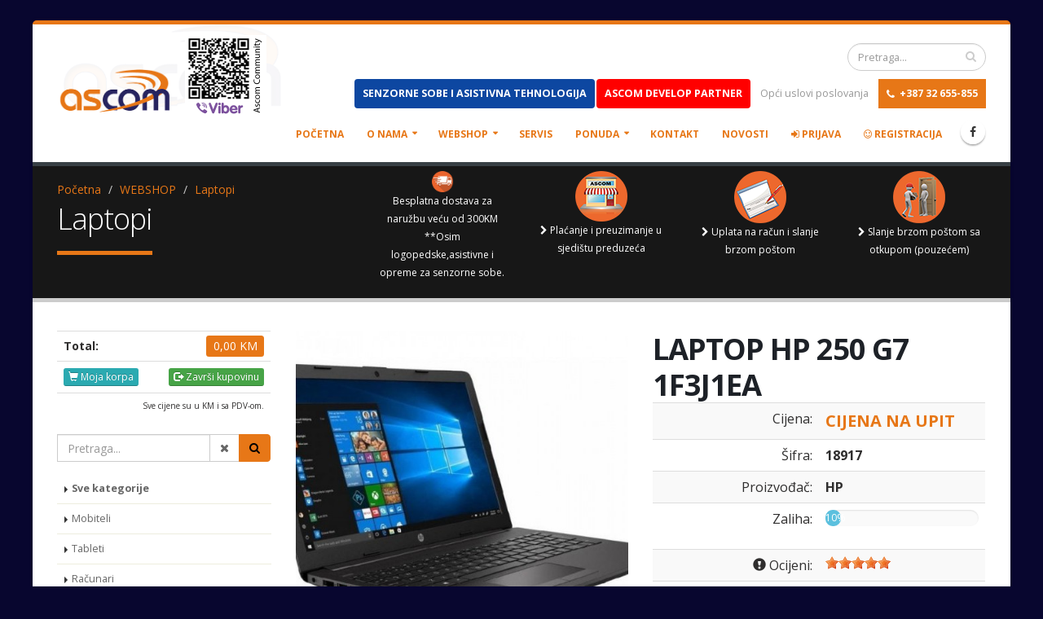

--- FILE ---
content_type: text/html; charset=UTF-8
request_url: https://www.ascom.ba/shop/artikal/732-LAPTOP-HP-250-G7-1F3J1EA
body_size: 9485
content:
<!DOCTYPE html>
<html class="boxed">
<head>


<!-- Google tag (gtag.js) -->
<script async src="https://www.googletagmanager.com/gtag/js?id=G-1MHEZKVT1F"></script>
<script>
  window.dataLayer = window.dataLayer || [];
  function gtag(){dataLayer.push(arguments);}
  gtag('js', new Date());

  gtag('config', 'G-1MHEZKVT1F');
</script>
    <!-- Basic -->
    <meta charset="utf-8">
    <meta http-equiv="X-UA-Compatible" content="IE=edge">
    <title>LAPTOP HP 250 G7 1F3J1EA - ASCOM d.o.o. TEŠANJ</title>
    <meta name="keywords" content="LAPTOP HP 250 G7 1F3J1EA, HP" />
    <meta name="description" content="RAM: 8 GBGARANCIJA 12 MJESECI">



    <!-- Mobile Metas -->
    <meta name="viewport" content="width=device-width, minimum-scale=1.0, maximum-scale=1.0, user-scalable=no">
    <!-- Web Fonts  -->
    <link href="https://fonts.googleapis.com/css?family=Open+Sans:300,400,600,700,800%7CShadows+Into+Light" rel="stylesheet" type="text/css">
    <link href='https://fonts.googleapis.com/css?family=Open+Sans:400,300,600,800%7CShadows+Into+Light&subset=latin,latin-ext' rel='stylesheet' type='text/css'>
    <!-- Vendor CSS -->
    <link rel="stylesheet" href="https://www.ascom.ba/assets/site/vendor/bootstrap/css/bootstrap.min.css">
    <link rel="stylesheet" href="https://www.ascom.ba/assets/site/vendor/font-awesome/css/font-awesome.min.css">
    <link rel="stylesheet" href="https://www.ascom.ba/assets/site/vendor/simple-line-icons/css/simple-line-icons.min.css">
    <link rel="stylesheet" href="https://www.ascom.ba/assets/site/vendor/owl.carousel/assets/owl.carousel.min.css">
    <link rel="stylesheet" href="https://www.ascom.ba/assets/site/vendor/owl.carousel/assets/owl.theme.default.min.css">
    <link rel="stylesheet" href="https://www.ascom.ba/assets/site/vendor/magnific-popup/magnific-popup.min.css">
    <!-- Theme CSS -->
    <link rel="stylesheet" href="https://www.ascom.ba/assets/site/css/theme.css">
    <link rel="stylesheet" href="https://www.ascom.ba/assets/site/css/theme-elements.css">
    <link rel="stylesheet" href="https://www.ascom.ba/assets/site/css/theme-blog.css">
    <link rel="stylesheet" href="https://www.ascom.ba/assets/site/css/theme-shop.css">
    <link rel="stylesheet" href="https://www.ascom.ba/assets/site/css/theme-animate.css">
    <!-- Current Page CSS -->
    <link rel="stylesheet" href="https://www.ascom.ba/assets/site/vendor/nivo-slider/nivo-slider.css" media="screen">
    <link rel="stylesheet" href="https://www.ascom.ba/assets/site/vendor/nivo-slider/default/default.css" media="screen">
    <link rel="stylesheet" href="https://www.ascom.ba/assets/site/vendor/circle-flip-slideshow/css/component.css" media="screen">
    <!-- Skin CSS -->
    <link rel="stylesheet" href="https://www.ascom.ba/assets/site/css/skins/default.css">
    <!-- Theme Custom CSS -->
    <link rel="stylesheet" href="https://www.ascom.ba/assets/site/css/custom.css">

    <style type="text/css">
        body {
            background-image:none;
            background-color: #08062f !important;
            background-position: 0 0;
            background-repeat: repeat;
        }
    </style>

    <!-- Head Libs -->
    <script src="https://www.ascom.ba/assets/site/vendor/modernizr/modernizr.min.js"></script>
    <link rel="apple-touch-icon" sizes="57x57" href="https://www.ascom.ba/assets/site/img/fav/apple-icon-57x57.png">
    <link rel="apple-touch-icon" sizes="60x60" href="https://www.ascom.ba/assets/site/img/fav/apple-icon-60x60.png">
    <link rel="apple-touch-icon" sizes="72x72" href="https://www.ascom.ba/assets/site/img/fav/apple-icon-72x72.png">
    <link rel="apple-touch-icon" sizes="76x76" href="https://www.ascom.ba/assets/site/img/fav/apple-icon-76x76.png">
    <link rel="apple-touch-icon" sizes="114x114" href="https://www.ascom.ba/assets/site/img/fav/apple-icon-114x114.png">
    <link rel="apple-touch-icon" sizes="120x120" href="https://www.ascom.ba/assets/site/img/fav/apple-icon-120x120.png">
    <link rel="apple-touch-icon" sizes="144x144" href="https://www.ascom.ba/assets/site/img/fav/apple-icon-144x144.png">
    <link rel="apple-touch-icon" sizes="152x152" href="https://www.ascom.ba/assets/site/img/fav/apple-icon-152x152.png">
    <link rel="apple-touch-icon" sizes="180x180" href="https://www.ascom.ba/assets/site/img/fav/apple-icon-180x180.png">
    <link rel="icon" type="image/png" sizes="192x192"  href="https://www.ascom.ba/assets/site/img/fav/android-icon-192x192.png">
    <link rel="icon" type="image/png" sizes="32x32" href="https://www.ascom.ba/assets/site/img/fav/favicon-32x32.png">
    <link rel="icon" type="image/png" sizes="96x96" href="https://www.ascom.ba/assets/site/img/fav/favicon-96x96.png">
    <link rel="icon" type="image/png" sizes="16x16" href="https://www.ascom.ba/assets/site/img/fav/favicon-16x16.png">
    <link rel="manifest" href="https://www.ascom.ba/assets/site/img/fav/manifest.json">
    <meta name="msapplication-TileColor" content="#ffffff">
    <meta name="msapplication-TileImage" content="https://www.ascom.ba/assets/site/img/fav/ms-icon-144x144.png">
    <meta name="theme-color" content="#ffffff">
    <style type="text/css">
        #ascombg{
            /*background-image: url('https://www.ascom.ba/assets/site/img/ascombg.jpg') !important;*/
            background-image: url('https://www.ascom.ba/assets/site/img/ascombg.png') !important;
            background-repeat: no-repeat !important;
            background-position: 20px -20px !important;
            background-attachment: fixed;
            
        }
        #ascom_logo_img{
            /*display: none !important;*/
        }
        /* Smartphones ----------- */
        @media only screen and (max-width: 760px) {
            #SPAN_IS_MOBILE { display: none; }
        }
    </style><meta property="fb:admins" content="100007686319183" />
<meta property="og:title" content="LAPTOP HP 250 G7 1F3J1EA" />
<meta property="og:site_name" content="Ascom - Podrška modernom poslovanju d.o.o." />
<meta property="og:description" content="DISPLAY 15,6&#34;CPU: i3-1005G1URAM: 8 GBSSD: 256 GBGARANCIJA 12 MJESECI" />
<meta property="og:type" content="article" />
<meta property="og:url" content="https://www.ascom.ba/shop/artikal/732-LAPTOP-HP-250-G7-1F3J1EA" />
            <meta property="og:image" content="https://www.ascom.ba/files/slika-22220-60180e5b6304b-velika.jpg" />
    


<link href="https://www.ascom.ba/assets/admin/bootstrap-touchspin/dist/jquery.bootstrap-touchspin.min.css" 
rel="stylesheet" type="text/css" media="all">
<link rel="stylesheet" type="text/css" href="https://www.ascom.ba//assets/admin/rateit/src/rateit.css" />
</head>
	<body><span id="SPAN_IS_MOBILE"></span><div id="fb-root"></div>
                    <script>
                        
                        (function(d, s, id) {
                      var js, fjs = d.getElementsByTagName(s)[0];
                      if (d.getElementById(id)) return;
                      js = d.createElement(s); js.id = id;
                      js.src = "//connect.facebook.net/bs_BA/sdk.js#xfbml=1&version=v2.5";
                      fjs.parentNode.insertBefore(js, fjs);
                    }(document, 'script', 'facebook-jssdk'));
                </script>
		<div class="body">
   <header id="header"  data-plugin-options='{"stickyEnabled": true, "stickyEnableOnBoxed": true, "stickyEnableOnMobile": true, "stickyStartAt": 57, "stickySetTop": "-57px", "stickyChangeLogo": true}'><meta http-equiv="Content-Type" content="text/html; charset=utf-8">
    
    <div class="header-body" id="ascombg">
        
        <div class="header-container container">
            
            <div class="header-row" >

                <div class="header-column">
                    <div class="header-logo"  >
                        <a href="https://www.ascom.ba/">
                        <img alt="ASCOM doo" width="140" height="64" id="ascom_logo_img"
                        data-sticky-width="140" data-sticky-height="64" data-sticky-top="33" 
                        src="https://www.ascom.ba/assets/site/img/logo4.png">
                        </a>
                    </div>
                </div>
                <div class="header-column">
                	<a href="https://www.ascom.ba/contents/58"><img style="width:100px;float: left" src="https://www.ascom.ba/files/email/ascom-viber-community.png"></a>
                    <!-- Single button -->

                    <div class="header-row">
                                    <div class="header-search hidden-xs">
                                        <form id="searchForm" action="https://www.ascom.ba/shop/index" method="get">
                                            <div class="input-group">
                                                <input type="hidden" name="kategorija" value="">
                                                <input type="text" class="form-control" name="str" id="q" placeholder="Pretraga..." value="" required>
                                                <span class="input-group-btn">
                                                <button class="btn btn-default" type="submit"><i class="fa fa-search"></i></button>
                                                </span>
                                            </div>
                                        </form>
                                    </div>
                                    <nav class="header-nav-top">

                                        <ul class="nav nav-pills">
                                            <!--li class="dropdown" style="  background-color: orange;
                                                            color: white;
                                                            font-weight: bold;">
          <a href="#" class="dropdown-toggle" data-toggle="dropdown" role="button" aria-haspopup="true" aria-expanded="false"  style="  background-color: orange;
                                                            color: white;
                                                            font-weight: bold;"><i class="fa fa-file-pdf-o" aria-hidden="true"></i> LOGOPEDIJA-KATALOZI</a>
          <ul class="dropdown-menu">
            <li><a style="color: black;font-weight: bold" target="_blank" href="https://www.ascom.ba/files/shop/didaktika/didakticka-oprema-2019.pdf"
                ><i class="fa fa-file-pdf-o" aria-hidden="true"></i> Didaktička oprema</a></li>
            
          </ul>
        </li-->
                                            <li>
                                                <a style="  background-color: #0d47a1;
                                                            color: white;
                                                            font-weight: bold;" href="http://www.asistivnatehnologija.ba/sections/146-Senzorne-sobe"> SENZORNE SOBE I ASISTIVNA TEHNOLOGIJA </a>
                                            </li>
                                            <li>
                                                <a style="  background-color: red;
                                                            color: white;
                                                            font-weight: bold;" href="//www.ascom.ba/contents/27/">ASCOM DEVELOP PARTNER</a>
                                            </li>
                                            <li >
                                                <a href="http://www.ascom.ba/sections/43">Opći uslovi poslovanja</a>
                                            </li>
                                            
                                            <li class="hidden-xs">
                                                <span class="ws-nowrap" style="
                                                    background-color: #e77717;
                                                    color: white;
                                                    font-weight: bold;"><i class="fa fa-phone"></i> +387 32 655-855</span>
                                            </li>
                                        </ul>
                                    </nav>
                                </div>
                    <div class="header-row">

                        <div class="header-nav">
                            <button class="btn header-btn-collapse-nav" data-toggle="collapse" data-target=".header-nav-main">
                            <i class="fa fa-bars"></i>
                            </button>
                            <ul class="header-social-icons social-icons hidden-xs">
                                <li class="social-icons-facebook"><a href="http://www.facebook.com/ascomBH" target="_blank" title="Facebook"><i class="fa fa-facebook"></i></a></li>
                            </ul>
                            <div class="header-nav-main header-nav-main-effect-1 header-nav-main-sub-effect-1 collapse">
                                <nav>
                                    <ul  class="nav nav-pills" id="mainNav"><li class="dropdown  " ><a href="https://www.ascom.ba/" >Početna</a></li><li class="dropdown"><a href="https://www.ascom.ba/sections/21"  class="dropdown-toggle">O nama</a><ul class="dropdown-menu"><li class="dropdown"><a href="https://www.ascom.ba/sections/43" >Opći uslovi poslovanja</a></li><li class="dropdown"><a href="https://www.ascom.ba/files/ascom-pdv-uvjerenje2.jpg" >Ascom PDV uvjerenje</a></li><li class="dropdown"><a href="https://www.ascom.ba/contents/33" >Vizija i Misija</a></li><li class="dropdown"><a href="https://www.ascom.ba/sections/59" >Zaposlenje</a></li></ul></li><li class="dropdown  " ><a href="https://www.ascom.ba/shop"  class="dropdown-toggle">WEBSHOP</a><ul class="dropdown-menu"><li class="dropdown"><a href="https://www.ascom.ba/shop/?str=&kategorija=19&proizvodac;=" >Logopedska oprema</a></li><li class="dropdown"><a href="https://www.ascom.ba/shop?str=&kategorija=30&proizvodac;=" >Senzorne sobe</a></li><li class="dropdown"><a href="https://www.ascom.ba/shop?str=&kategorija=31&proizvodac;=" >Asistivna tehnologija</a></li></ul></li><li class="dropdown"><a href="https://www.ascom.ba/sections/45" >Servis</a></li><li class="dropdown"><a href="https://www.ascom.ba/sections/46"  class="dropdown-toggle">Ponuda</a><ul class="dropdown-menu"><li class="dropdown"><a href="https://www.ascom.ba/contents/24" >E-line Cloud</a></li><li class="dropdown"><a href="https://www.ascom.ba/contents/39" >Obračun učinaka</a></li><li class="dropdown"><a href="https://www.ascom.ba/contents/20" >Izrada web stranica</a></li><li class="dropdown"><a href="https://www.ascom.ba/contents/19" >Programi po narudžbi</a></li><li class="dropdown"><a href="https://www.ascom.ba/contents/25" >Fiskalizacija</a></li><li class="dropdown"><a href="https://www.ascom.ba/contents/27" >Najam uređaja</a></li><li class="dropdown"><a href="https://www.ascom.ba/sections/58" >Logopedska oprema</a></li><li class="dropdown"><a href="https://www.ascom.ba/sections/60" >Senzorne sobe</a></li><li class="dropdown"><a href="https://www.ascom.ba/sections/61" >Asistivna tehnologija</a></li></ul></li><li class="dropdown"><a href="https://www.ascom.ba/contact" >Kontakt</a></li><li class="dropdown"><a href="https://www.ascom.ba/sections/56" >Novosti</a></li>                                        
                                                                                    <li><a href="https://www.ascom.ba/login"><i class="fa fa-sign-in"></i> Prijava</a></li>
                                            <li><a href="https://www.ascom.ba/register"><i class="fa fa-smile-o"></i> Registracija</a></li>
                                                                            </ul>
                                </nav>
                            </div>
                        </div>
                    </div>
                </div>
            </div>
        </div>
    </div>
</header>
<div role="main" class="main">
<style type="text/css">
    .realizacija_kupovine{
        margin-top: -25px;
    }
                    
    @media (max-width: 480px) { 
        .realizacija_kupovine{
            margin-top:30px;
        }
    }
</style>

<section class="page-header">
    <div class="container">
        <div class="row">
            <div class="col-md-12">
                <ul class="breadcrumb">
                    <li><a href="https://www.ascom.ba/">Početna</a></li>
                    <li><a href="https://www.ascom.ba/shop">WEBSHOP</a></li>
                    <li><a href="https://www.ascom.ba/shop?kategorija=7">Laptopi</a></li>

                </ul>
            </div>
        </div>
        <div class="row">
            <div class="col-xs-12 col-md-4">
                <h1>Laptopi</h1>
            </div>
            <div class="col-xs-12 col-md-8 realizacija_kupovine" style="color: white">   
                
                <div class="row" style="font-size:12px">       
                    <div class="col-md-3 text-center" style="margin-top: -10px">
                        <img style="width: 26px" src="https://www.ascom.ba/assets/site/img/8.png"><br>
                         Besplatna dostava za naružbu veću od 300KM
                         **Osim logopedske,asistivne i opreme za senzorne sobe.
                    </div>
                    <div class="col-md-3 text-center" style="margin-top: -10px">
                        <img src="https://www.ascom.ba/assets/site/img/7.png"><br>
                        <i class="fa fa-chevron-right"></i> Plaćanje i preuzimanje u sjedištu preduzeća
                    </div>
                    <div class="col-md-3 text-center" style="margin-top: -10px">
                        <img src="https://www.ascom.ba/assets/site/img/6.png"><br>
                        <i class="fa fa-chevron-right"></i> Uplata na račun i slanje brzom poštom
                    </div>
                    <div class="col-md-3 text-center" style="margin-top: -10px">
                        <img src="https://www.ascom.ba/assets/site/img/5.png"><br>
                        <i class="fa fa-chevron-right"></i> Slanje brzom poštom sa otkupom (pouzećem)
                    </div>
                </div>
            </div>
        </div>
    </div>
</section>
<div class="container">
    <div class="row">
        <div class="col-md-3">
                    <aside class="sidebar" id="sidebar" data-plugin-sticky data-plugin-options='{"minWidth": 991, "containerSelector": ".container", "padding": {"top": 110}}'>
    
    <table class="table">
        <tr>
            <td><strong>Total:</strong></td>
            <td class="text-right"><span class="label label-lg label-primary" id="total">0,00 KM</span></td>
        </tr>
        <tr>
            <td><a class="btn btn-tertiary btn-rounded btn-xs" href="https://www.ascom.ba/shop/cart"><span 
                class="glyphicon glyphicon-shopping-cart"></span> Moja korpa</a></td>
            <td class="text-right"><a class="btn btn-success btn-rounded btn-xs" href="https://www.ascom.ba/shop/pregled" ><span 
                class="glyphicon glyphicon-log-out"></span> Završi kupovinu</a></td>
        </tr>
        <tr>
            <td class="text-right" colspan="2" style="font-size:10px;">Sve cijene su u KM i sa PDV-om.</td>
        </tr>
    </table>
    <form action="https://www.ascom.ba/shop/index" method="get" style="margin-bottom: 15px">
        <div class="input-group">
            <input type="hidden" name="kategorija" value="">
            <input type="text" class="form-control" name="str" id="q" placeholder="Pretraga..." value="">
            <span class="input-group-btn">
            <a class="btn btn-default" href="https://www.ascom.ba/shop/index"><i class="fa fa-times"></i></a>
            <button class="btn btn-default" type="submit" style="background-color: #E77717;color: black;border-color: #E77717"><i class="fa fa-search"></i></button>
            </span>
        </div>
    </form>
    
     
  <!-- Small button group -->
<div class="btn-group btn-block" id="webshop_sidebar_menu_select" style="display: none">
  <button class="btn btn-primary btn-block dropdown-toggle" type="button" data-toggle="dropdown" aria-haspopup="true" aria-expanded="false">
    <strong>KATEGORIJE</strong> <i class="fa fa-bars"></i>
  </button>
  <ul class="dropdown-menu list-group" style="width: 100%;">
                    
                <li 
                                class="active list-group-item"
                                ><a href="https://www.ascom.ba/shop?str=&kategorija=0&proizvodac="> Sve kategorije                </a></li>
                
           
                       
                <li 
                                ><a href="https://www.ascom.ba/shop?str=&kategorija=4&proizvodac="> Mobiteli                </a></li>
                
           
                       
                <li 
                                ><a href="https://www.ascom.ba/shop?str=&kategorija=5&proizvodac="> Tableti                </a></li>
                
           
                       
                <li 
                                ><a href="https://www.ascom.ba/shop?str=&kategorija=6&proizvodac="> Računari                </a></li>
                
           
                       
                <li 
                                ><a href="https://www.ascom.ba/shop?str=&kategorija=7&proizvodac="> Laptopi                </a></li>
                
           
                       
                <li 
                                ><a href="https://www.ascom.ba/shop?str=&kategorija=8&proizvodac="> Monitori                </a></li>
                
           
                       
                <li 
                                ><a href="https://www.ascom.ba/shop?str=&kategorija=9&proizvodac="> Fiskalni printeri                </a></li>
                
           
                       
                <li 
                                ><a href="https://www.ascom.ba/shop?str=&kategorija=10&proizvodac="> Antivirus                </a></li>
                
           
                       
                <li 
                                ><a href="https://www.ascom.ba/shop?str=&kategorija=11&proizvodac="> Kopiri - Printeri - Skeneri                </a></li>
                
           
                       
                <li 
                                ><a href="https://www.ascom.ba/shop?str=&kategorija=12&proizvodac="> Toneri i Kertridži                </a></li>
                
           
                       
                <li 
                                ><a href="https://www.ascom.ba/shop?str=&kategorija=13&proizvodac="> Foto aparati                </a></li>
                
           
                       
                <li 
                                ><a href="https://www.ascom.ba/shop?str=&kategorija=24&proizvodac="> Tastatura                </a></li>
                
           
                       
                <li 
                                ><a href="https://www.ascom.ba/shop?str=&kategorija=14&proizvodac="> Multimedija                </a></li>
                
           
                       
                <li 
                                ><a href="https://www.ascom.ba/shop?str=&kategorija=25&proizvodac="> Zvučnici                </a></li>
                
           
                       
                <li 
                                ><a href="https://www.ascom.ba/shop?str=&kategorija=28&proizvodac="> Ostalo                </a></li>
                
           
                       
                <li 
                                ><a href="https://www.ascom.ba/shop?str=&kategorija=15&proizvodac="> Gamerska oprema                </a></li>
                
           
                       
                <li 
                                ><a href="https://www.ascom.ba/shop?str=&kategorija=16&proizvodac="> Mrežna oprema                </a></li>
                
           
                       
                <li 
                                ><a href="https://www.ascom.ba/shop?str=&kategorija=17&proizvodac="> Biro materijal i pribor                </a></li>
                
           
                       
                <li 
                                ><a href="https://www.ascom.ba/shop?str=&kategorija=18&proizvodac="> Telefoni                </a></li>
                
           
                       
                <li 
                                ><a href="https://www.ascom.ba/shop?str=&kategorija=19&proizvodac="> Logopedska oprema                </a></li>
                
           
                       
                <li 
                                ><a href="https://www.ascom.ba/shop?str=&kategorija=20&proizvodac="> Televizori                </a></li>
                
           
                       
                <li 
                                ><a href="https://www.ascom.ba/shop?str=&kategorija=29&proizvodac="> Klima uređaji                </a></li>
                
           
                       
                <li 
                                ><a href="https://www.ascom.ba/shop?str=&kategorija=30&proizvodac="> Senzorne sobe                </a></li>
                
           
                       
                <li 
                                ><a href="https://www.ascom.ba/shop?str=&kategorija=31&proizvodac="> Asistivna tehnologija                </a></li>
                
           
          </ul>
</div>


   
    <ul class="nav nav-list mb-xlg sort-source" id="webshop_sidebar_menu_ul">
                       
                <li 
                                class="active"
                                ><a href="https://www.ascom.ba/shop?str=&kategorija=0&proizvodac="> Sve kategorije                </a></li>
                
           
                       
                <li 
                                ><a href="https://www.ascom.ba/shop?str=&kategorija=4&proizvodac="> Mobiteli                </a></li>
                
           
                       
                <li 
                                ><a href="https://www.ascom.ba/shop?str=&kategorija=5&proizvodac="> Tableti                </a></li>
                
           
                       
                <li 
                                ><a href="https://www.ascom.ba/shop?str=&kategorija=6&proizvodac="> Računari                </a></li>
                
           
                       
                <li 
                                ><a href="https://www.ascom.ba/shop?str=&kategorija=7&proizvodac="> Laptopi                </a></li>
                
           
                       
                <li 
                                ><a href="https://www.ascom.ba/shop?str=&kategorija=8&proizvodac="> Monitori                </a></li>
                
           
                       
                <li 
                                ><a href="https://www.ascom.ba/shop?str=&kategorija=9&proizvodac="> Fiskalni printeri                </a></li>
                
           
                       
                <li 
                                ><a href="https://www.ascom.ba/shop?str=&kategorija=10&proizvodac="> Antivirus                </a></li>
                
           
                       
                <li 
                                ><a href="https://www.ascom.ba/shop?str=&kategorija=11&proizvodac="> Kopiri - Printeri - Skeneri                </a></li>
                
           
                       
                <li 
                                ><a href="https://www.ascom.ba/shop?str=&kategorija=12&proizvodac="> Toneri i Kertridži                </a></li>
                
           
                       
                <li 
                                ><a href="https://www.ascom.ba/shop?str=&kategorija=13&proizvodac="> Foto aparati                </a></li>
                
           
                       
                <li 
                                ><a href="https://www.ascom.ba/shop?str=&kategorija=24&proizvodac="> Tastatura                </a></li>
                
           
                       
                <li 
                                ><a href="https://www.ascom.ba/shop?str=&kategorija=14&proizvodac="> Multimedija                </a></li>
                
           
                       
                <li 
                                ><a href="https://www.ascom.ba/shop?str=&kategorija=25&proizvodac="> Zvučnici                </a></li>
                
           
                       
                <li 
                                ><a href="https://www.ascom.ba/shop?str=&kategorija=28&proizvodac="> Ostalo                </a></li>
                
           
                       
                <li 
                                ><a href="https://www.ascom.ba/shop?str=&kategorija=15&proizvodac="> Gamerska oprema                </a></li>
                
           
                       
                <li 
                                ><a href="https://www.ascom.ba/shop?str=&kategorija=16&proizvodac="> Mrežna oprema                </a></li>
                
           
                       
                <li 
                                ><a href="https://www.ascom.ba/shop?str=&kategorija=17&proizvodac="> Biro materijal i pribor                </a></li>
                
           
                       
                <li 
                                ><a href="https://www.ascom.ba/shop?str=&kategorija=18&proizvodac="> Telefoni                </a></li>
                
           
                       
                <li 
                                ><a href="https://www.ascom.ba/shop?str=&kategorija=19&proizvodac="> Logopedska oprema                </a></li>
                
           
                       
                <li 
                                ><a href="https://www.ascom.ba/shop?str=&kategorija=20&proizvodac="> Televizori                </a></li>
                
           
                       
                <li 
                                ><a href="https://www.ascom.ba/shop?str=&kategorija=29&proizvodac="> Klima uređaji                </a></li>
                
           
                       
                <li 
                                ><a href="https://www.ascom.ba/shop?str=&kategorija=30&proizvodac="> Senzorne sobe                </a></li>
                
           
                       
                <li 
                                ><a href="https://www.ascom.ba/shop?str=&kategorija=31&proizvodac="> Asistivna tehnologija                </a></li>
                
           
            </ul>
</aside>
 
        </div>
        <div class="col-md-9">
            <div class="row">
                <div class="col-md-6">
                    <div class="lightbox" data-plugin-options='{"delegate": "a.lightbox-portfolio", "type": "image", "gallery": {"enabled": true}}'>
                        <div class="owl-carousel owl-theme " data-plugin-options='{"items": 1, "margin": 10}'>
                                                                                               
                                    <div><a href="https://www.ascom.ba/files/slika-22220-60180e5b6304b-velika.jpg" class="lightbox-portfolio">
                                        <img alt="" height="300" class="img-responsive" src="https://www.ascom.ba/files/slika-22220-60180e5b6304b-velika-500x500.jpg">
                                        </a> 
                                    </div>
                                                                                    </div>
                    </div>
                </div>
                <div class="col-md-6">
                    <div class="summary entry-summary">
                        <h1 class="mb-none"><strong>LAPTOP HP 250 G7 1F3J1EA</strong></h1>
                       
                        <table class="table table-striped">
                                        <tr>
                                            <td class="text-right" style="font-size:16px;width:50%;">
                                                                                            Cijena: 
                                                                                        </td>
                                            <td style="font-size:20px;color:red;font-weight:bold;">
                                                   
                                                                                                                                                                    <a href="https://www.ascom.ba/contact?artikal=LAPTOP HP 250 G7 1F3J1EA&sifra=18917">
                                                            CIJENA NA UPIT
                                                            </a>
                                                        
                                            </td>
                                        </tr>
                                        
                                        <tr>
                                            <td class="text-right" style="font-size:16px;">Šifra: </td>
                                            <td style="font-size:16px;font-weight:bold;">18917</td>
                                        </tr>
                                        <tr>
                                            <td class="text-right" style="font-size:16px;">Proizvođač: </td>
                                            <td style="font-size:16px;font-weight:bold;">HP</td>
                                        </tr>
                                        <tr>
                                            <td class="text-right" style="font-size:16px;">Zaliha:</td>
                                            <td>
                                                <div class="progress">
                                                    <div class="progress-bar progress-striped progress-bar-info" 
                                                        role="progressbar" aria-valuenow="10" 
                                                        aria-valuemin="0" 
                                                        aria-valuemax="100" style="width: 10%">
                                                        10%
                                                    </div>
                                                </div>
                                            </td>
                                        </tr>
                                        <tr>
                                            <td class="text-right" style="font-size:16px;"><span 
                                            class="glyphicon glyphicon-exclamation-sign ttip"  data-toggle="tooltip"
                                             data-placement="top" title="Ocjena artikla"
                                            aria-hidden="true"></span> Ocijeni: </td>
                                            <td id="ocijeni">
                                            <input type="range" value="5.00" step="1" id="backing4" 
                                            style="display: none;"><div class="rateit" data-artikal_id="732" 
                                            data-rateit-backingfld="#backing4" 
                                            data-rateit-resetable="false" data-rateit-ispreset="true" 
                                            data-rateit-min="0" data-rateit-max="5"></div></td>
                                        </tr>
                                        <tr>
                                            <td >
                                                <input id="kolicina-732" type="text" style="border-left-width:0px"
                                                    name="kolicina" value="1" >
                                            </td>
                                            <td >
                                                <a class="btn  btn-success addtocart btn-rounded" data-artikal-id="732"
                                                    style="box-shadow: 0 0px 0 #689b1e;float:right;"
                                                    href="https://www.ascom.ba/shop/add_to_cart/732"
                                                ><span class="glyphicon glyphicon-shopping-cart"></span> Kupi</a>
                                            </td>
                                        </tr>
                                        
                                    </table>
                        			
									<!-- Your like button code -->
									<div class="fb-like" 
										data-href="https://www.ascom.ba/shop/artikal732-LAPTOP-HP-250-G7-1F3J1EA" 
										data-layout="standard" 
										data-action="like" 
										data-show-faces="true">
									</div>                        
                    </div>
                </div>
            </div>
            <div class="row">
                <div class="col-md-12">
                    <div class="tabs tabs-product">
                        <ul class="nav nav-tabs">
                            <li class="active"><a href="#productDescription" data-toggle="tab">Opis</a></li>
                            <li><a href="#productdoc" data-toggle="tab">Dokumentacija</a></li>
                        </ul>
                        <div class="tab-content">
                            <div class="tab-pane active" id="productDescription">
                                <div rgb(0,="" 0,="" 0);="" font-family:="" arial;="" -webkit-text-stroke:="" 1px="" rgba(0,="" 0);"="">DISPLAY 15,6"</div><div rgb(0,="" 0,="" 0);="" font-family:="" arial;="" -webkit-text-stroke:="" 1px="" rgba(0,="" 0);"="">CPU: i3-1005G1U</div><div rgb(0,="" 0,="" 0);="" font-family:="" arial;="" -webkit-text-stroke:="" 1px="" rgba(0,="" 0);"="">RAM: 8 GB</div><div rgb(0,="" 0,="" 0);="" font-family:="" arial;="" -webkit-text-stroke:="" 1px="" rgba(0,="" 0);"="">SSD: 256 GB</div><div rgb(0,="" 0,="" 0);="" font-family:="" arial;="" -webkit-text-stroke:="" 1px="" rgba(0,="" 0);"="">GARANCIJA 12 MJESECI</div>                            </div>
                            <div class="tab-pane" id="productdoc">
                                                            </div>
                        </div>
                    </div>
                </div>
            </div>
            <hr class="tall">
            
        </div>
    </div>
</div>







</div>  
                <footer id="footer">
                <div class="container">
                    <div class="row">
                        <div class="footer-ribbon">
                            <span>Nazovite nas</span>
                        </div>
                        <div class="col-md-3">
                            <div class="newsletter" >
                                <h4>Newsletter</h4>
                                <p style="color:#807D7D;">Prijavite se da primate povremene obavjesti, 
                                akcije i sniženja na vašu email adresu. 
                                Nerijetko šaljemo i kupone sa posebnim popustima samo za naše pretplatnike. </p>
                               
                                
                                <form  action="https://www.ascom.ba/newsletter/subscribe" method="post">
                                    <div class="input-group">
                                        <input class="form-control" placeholder="Upišite vašu email adresu." 
                                        name="email" id="email" type="text">
                                        <span class="input-group-btn">
                                        <button class="btn btn-default" type="submit">Go!</button>
                                        </span>
                                    </div>
                                </form>
                            </div>
                        </div>
                        <div class="col-md-3">
                            <h4>Pratite nas</h4>
                            <div class="fb-page" data-href="https://www.facebook.com/ascomBH/" data-width="240" data-height="300"  data-adapt-container-width="false" data-hide-cover="false" data-show-facepile="true"><div class="fb-xfbml-parse-ignore"><blockquote cite="https://www.facebook.com/ascomBH/"><a href="https://www.facebook.com/ascomBH/">Ascom - Podrška modernom poslovanju d.o.o.</a></blockquote></div></div>
                            <!--iframe src="//www.facebook.com/plugins/likebox.php?href=http%3A%2F%2Fwww.facebook.com%2Fascombh/&amp;width=270&amp;height=240&amp;colorscheme=dark&amp;header=false&amp;show_faces=true&amp;stream=false&amp;show_border=false" style="border:none; overflow:hidden; width:100%; height:240px;"></iframe-->
                           
                        </div>
                        <div class="col-md-3">
                            <div class="contact-details">
                                <h4>Kontakt informacije</h4>
                                <ul class="contact">
                                    <li>
                                        <p style="color:#807D7D;"><i class="fa fa-map-marker"></i> <strong>Address:</strong> 
                                        Poslovna zona Bukva br. 6, 74260 Tešanj, Bosna i Hercegovina</p>
                                    </li>
                                    <li>
                                        <p style="color:#807D7D;"><i class="fa fa-phone"></i> <strong>Telefon:</strong> +387 32 655-855</p>
                                    </li>
                                    <li>
                                        <p style="color:#807D7D;"><i class="fa fa-fax"></i> <strong>Fax:</strong> +387 32 656-781</p>
                                    </li>
                                    
                                    <li>
                                        <p style="color:#807D7D;"><i class="fa fa-envelope"></i> <strong>Email:</strong> <a href="mailto:ascom@ascom.ba">ascom@ascom.ba</a></p>
                                    </li>
                                </ul>
                            </div>
                        </div>
                        <div class="col-md-3 text-center">
<a href="https://www.lrcbh.com/certifikat-bonitetne?cert=255608/2021">
    <span style="font-color:white;font-weight: bold"></span><br>
                        <img src="https://www.ascom.ba/assets/site/img/ASCOM-TESANJ-CERTIFIKAT-BONITETNE-POUZDANOSTI-2021.png"  
                         alt="ASCOM-TESANJ-CERTIFIKAT-BONITETNE-POUZDANOSTI-2020"/><br>
                         <span style="font-color:white;font-weight: bold">ASCOM d.o.o TEŠANJ</span>
                </a>
<a href="https://aaa.bisnode.si/certificate?companyID=BA1000000073160&lang=sr-Latn-BA" target="_blank"><img
src="https://aaa.bisnode.si/banner/banner?companyID=BA1000000073160&type=1&lang=sr-Latn-BA" width="162"
height="162" border="0" /></a>
                <!-- 


<br><br>
                            
<br><br>
<a href="https://ba.jooble.org/posao/Te%C5%A1anj">Jooble - posao Tešanj</a>

                 -->
                        </div>
                    </div>
                </div>
                <div class="footer-copyright">
                    <div class="container">
                        <div class="row">
                            <div class="col-md-1">
                                <a href="https://www.ascom.ba/" class="logo">
                                <img alt="Ascom doo" class="img-responsive"
                                 src="https://www.ascom.ba/assets/site/img/logo5.png">
                                </a>
                            </div>
                            <div class="col-md-7">
                                <p>ASCOM D.O.O.</p>
                            </div>
                            <div class="col-md-4">
                                
                            </div>
                        </div>
                    </div>
                </div>
            </footer>
        </div>
        <!-- Vendor -->
        <script src="https://www.ascom.ba/assets/site/vendor/jquery/jquery.min.js"></script>
        <script src="https://www.ascom.ba/assets/site/vendor/jquery.appear/jquery.appear.min.js"></script>
        <script src="https://www.ascom.ba/assets/site/vendor/jquery.easing/jquery.easing.min.js"></script>
        <script src="https://www.ascom.ba/assets/site/vendor/jquery-cookie/jquery-cookie.min.js"></script>
        <script src="https://www.ascom.ba/assets/site/vendor/bootstrap/js/bootstrap.min.js"></script>
        <!-- 
        <script src="https://www.ascom.ba/assets/site/vendor/common/common.min.js"></script>
         -->
        
        <script src="https://www.ascom.ba/assets/site/vendor/jquery.validation/jquery.validation.min.js"></script>
        <script src="https://www.ascom.ba/assets/site/vendor/jquery.stellar/jquery.stellar.min.js"></script>
        <script src="https://www.ascom.ba/assets/site/vendor/jquery.easy-pie-chart/jquery.easy-pie-chart.min.js"></script>
        <script src="https://www.ascom.ba/assets/site/vendor/jquery.lazyload/jquery.lazyload.min.js"></script>
        <script src="https://www.ascom.ba/assets/site/vendor/isotope/jquery.isotope.min.js"></script>
        <script src="https://www.ascom.ba/assets/site/vendor/owl.carousel/owl.carousel.min.js"></script>
        <script src="https://www.ascom.ba/assets/site/vendor/magnific-popup/jquery.magnific-popup.min.js"></script>
        <script src="https://www.ascom.ba/assets/site/vendor/vide/vide.min.js"></script>
        <!-- Theme Base, Components and Settings -->
        <script src="https://www.ascom.ba/assets/site/js/theme.js"></script>
        <!-- Current Page Vendor and Views -->
        <script src="https://www.ascom.ba/assets/site/vendor/nivo-slider/jquery.nivo.slider.min.js"></script>
        <script src="https://www.ascom.ba/assets/site/vendor/circle-flip-slideshow/js/jquery.flipshow.min.js"></script>
        <script src="https://www.ascom.ba/assets/site/js/views/view.home.js"></script>
        <!-- Theme Custom -->
        <script src="https://www.ascom.ba/assets/site/js/custom.js"></script>
        <!-- Theme Initialization Files -->
        <script src="https://www.ascom.ba/assets/site/js/theme.init.js"></script>
        <!-- Examples -->
        <script src="https://www.ascom.ba/assets/site/js/examples/examples.portfolio.js"></script>
        <script type="text/javascript" src="https://www.ascom.ba/assets/admin/noty/js/noty/packaged/jquery.noty.packaged.min.js"></script>
        

        <script type="text/javascript">
                $( document ).ready(function(){
                //ako je span skriven onda je mobilni browser
                if( $('#SPAN_IS_MOBILE').css('display')=='none') {
                    //window.IS_MOBILE = true;
                    $("#webshop_sidebar_menu_ul").hide();
                    $("#asistivna_div").hide();
                    $("#webshop_sidebar_menu_select").show();
                }

            });
                

               

            var noty_timeout = false;

            function generate(type,text,noty_timeout) {
                var n = noty({
                    text: text,
                    type: type,
                    dismissQueue: true,
                    layout: 'topCenter',
                    timeout: noty_timeout,
                    theme: 'defaultTheme',
                    animation: {
                        open: {height: 'toggle'},
                        close: {height: 'toggle'},
                        easing: 'swing',
                        speed: 1 // opening & closing animation speed
                    },
                });
            }
        </script>
<!-- Hotjar Tracking Code for www.ascom.ba -->
<script>
    (function(h,o,t,j,a,r){
        h.hj=h.hj||function(){(h.hj.q=h.hj.q||[]).push(arguments)};
        h._hjSettings={hjid:830252,hjsv:6};
        a=o.getElementsByTagName('head')[0];
        r=o.createElement('script');r.async=1;
        r.src=t+h._hjSettings.hjid+j+h._hjSettings.hjsv;
        a.appendChild(r);
    })(window,document,'https://static.hotjar.com/c/hotjar-','.js?sv=');
</script>
<script src="https://www.ascom.ba/assets/admin/bootstrap-touchspin/dist/jquery.bootstrap-touchspin.min.js"></script>
<script type="text/javascript" src="https://www.ascom.ba//assets/admin/rateit/src/jquery.rateit.js"></script>
<script type="text/javascript">



    $("input[name='kolicina']").TouchSpin({
        min:1,
    });
       

    $('.addtocart').click(function(event){

        var $btn        = $(this);
        var $artikalID  = $(this).attr("data-artikal-id");
        var $kolicina   = $("#kolicina-"+$artikalID).val();
        
        $.ajax({
            type: 'get',
            url: $btn.attr('href')+'/'+$kolicina,
            dataType:"json",
            beforeSend:function(){  
                generate('alert','<img src="https://www.ascom.ba/assets/admin/img/ajax-loader.gif"/>');
            },
            error: function(jqXHR, textStatus, errorThrown){
                $.noty.closeAll();
                generate('error',errorThrown,2000);    
            },
            success: function(data, status) {

                $.noty.closeAll();
                generate(data.type,data.msg,2000);
                $("#total").text(data.total+' KM');
                //$("#dd").append(data.sql);
                
                
            }
        });
        event.preventDefault();
    });
    
    $('#ocijeni .rateit').on('rated', function (e) {
        var ri = $(this);
        //if the use pressed reset, it will get value: 0 (to be compatible with the HTML range control), 
        //we could check if e.type == 'reset', and then set the value to  null .
        var ocjena = ri.rateit('value');
        var artikal_id = ri.data('artikal_id'); // if the product id was in some hidden field: ri.closest('li').find('input[name="productid"]').val()
        //maybe we want to disable voting?
        ri.rateit('readonly', true);
            
        console.log(ocjena);
        console.log(artikal_id);
        
        $.ajax({
            url: 'https://www.ascom.ba/ratings/rate_artikal', //your server side script
            data: { artikal_id: artikal_id, ocjena: ocjena }, //our data
            dataType:"json",
            type: 'POST',
            success: function (data) {
                if(data.err == "da"){
                    generate('error',data.msg,2000);
                }else{
                    ri.rateit('value', data.avg);
                    generate('success',data.msg,2000);
                }
            },
            error: function (jxhr, msg, err) {
                generate('error',msg,2000); 
            }
        });
     });
    
    jQuery(document).ready(function(){
        $('.ttip').tooltip()
        
        $('#ocijeni div.rateit').rateit();
    }); 
</script>
<!--Start of Tawk.to Script-->
<script type="text/javascript">
    
var Tawk_API=Tawk_API||{}, Tawk_LoadStart=new Date();
(function(){
var s1=document.createElement("script"),s0=document.getElementsByTagName("script")[0];
s1.async=true;
s1.src='https://embed.tawk.to/5cd28a542846b90c57ad724a/default';
s1.charset='UTF-8';
s1.setAttribute('crossorigin','*');
s0.parentNode.insertBefore(s1,s0);
})();

</script>
<!--End of Tawk.to Script-->
	</body>
	<!-- END BODY -->
</html>